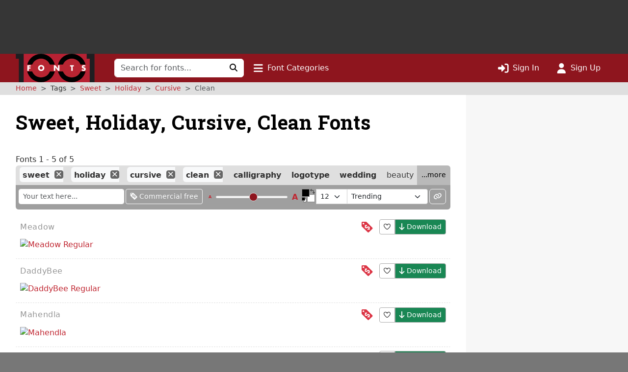

--- FILE ---
content_type: text/html; charset=UTF-8
request_url: https://www.1001fonts.com/sweet+holiday+cursive+clean-fonts.html
body_size: 10622
content:
<!DOCTYPE html>
<html lang="en" prefix="og: http://ogp.me/ns#" data-font-view="list" data-grid-size="m" data-grid-enabled="false">
<head><title>5 Free Sweet, Holiday, Cursive, Clean Fonts · 1001 Fonts</title><meta charset=utf-8><meta name=language content=english><meta name=distribution content=global><meta name=author content="1001 Fonts"><meta name=publisher content="1001 Fonts"><meta name=viewport content="width=device-width, initial-scale=1, shrink-to-fit=no"><meta name=robots content="index, follow"><meta name=description content="We have 5 free Sweet, Holiday, Cursive, Clean Fonts to offer for direct downloading · 1001 Fonts is your favorite site for free fonts since 2001"><meta name=msapplication-config content=/browserconfig.xml><meta property=og:title content="5 Free Sweet, Holiday, Cursive, Clean Fonts · 1001 Fonts"><meta property=og:type content=website><meta property=og:site_name content="1001 Fonts"><meta name=twitter:site content=@1001fonts><link rel=alternate type=application/rss+xml title="1001 Fonts - New Fonts Feed" href=https://www.1001fonts.com/feeds/newfonts.xml><meta property=og:image content=https://st.1001fonts.net/img/illustrations/a/l/alitha-christmas-personal-use-font-8-large.png><meta property=og:image:height content=600><meta property=og:image content=https://st.1001fonts.net/img/illustrations/d/a/daddybee-font-3-large.png><meta property=og:image:height content=600><meta property=og:image content=https://st.1001fonts.net/img/illustrations/e/m/embroider-font-3-large.png><meta property=og:image:height content=600><meta property=og:image content=https://st.1001fonts.net/img/illustrations/m/a/mahendla-font-4-large.png><meta property=og:image:height content=600><meta property=og:image content=https://st.1001fonts.net/img/illustrations/m/e/meadow-font-3-large.png><meta property=og:image:height content=600><meta property=og:image content=https://st.1001fonts.net/img/avatar161.png><script>var schmoove=schmoove||{},lan={},session={isMobile:!1,isTablet:!1};schmoove.cookieDomain='.www.1001fonts.com';schmoove.cookieName='browsing_v2';schmoove.showAds=!0;schmoove.leftMax='m';schmoove.debug=!1;schmoove.staticDomain='st.1001fonts.net';schmoove.txtDomain='txt.1001fonts.net';schmoove.cxtDomain='cxt.1001fonts.net'
schmoove.allowExtendedPerPage=!1</script><link rel=preconnect href=https://fonts.googleapis.com><link rel=preconnect href=https://fonts.gstatic.com crossorigin=""><link rel=dns-prefetch href=https://st.1001fonts.net><link rel=preconnect href=https://st.1001fonts.net><link rel=preload as=style fetchpriority=high href="https://fonts.googleapis.com/css2?family=Roboto+Slab:wght@500..700&display=swap"><script src=//st.1001fonts.net/build/common/runtime.59443416.js defer fetchpriority=high></script><script src=//st.1001fonts.net/build/common/2543.93472587.js defer fetchpriority=high></script><script src=//st.1001fonts.net/build/common/6518.00fe28df.js defer fetchpriority=high></script><script src=//st.1001fonts.net/build/common/2953.3c98d646.js defer fetchpriority=high></script><script src=//st.1001fonts.net/build/common/3548.016522ef.js defer fetchpriority=high></script><script src=//st.1001fonts.net/build/common/ads.30bd4830.js defer fetchpriority=high></script><script async>eval(function(p,a,c,k,e,d){e=function(c){return(c<a?'':e(parseInt(c/a)))+((c=c%a)>35?String.fromCharCode(c+29):c.toString(36))};if(!''.replace(/^/,String)){while(c--){d[e(c)]=k[c]||e(c)}k=[function(e){return d[e]}];e=function(){return'\\w+'};c=1};while(c--){if(k[c]){p=p.replace(new RegExp('\\b'+e(c)+'\\b','g'),k[c])}}return p}('(7(){1 13=\'22.14\';1 g=w.10(\'15\');1 x=w.21(\'15\')[0];1 11=\'20://1Z.1Y.14\'.1X(\'/12/\',\'1W\',\'/\',13,\'/12.1V?U=T\');1 n=0;1 B=3;g.1U=W;g.1T=\'1S/1R\';g.1Q=11;x.1P.1O(g,x);7 F(){1 i=\'1N\';1 u=[];1 8=9;1 p;7 o(){1 m=8.w;1 v=!!(8.N[i]);4(!v){4(m.Z){1 f=m.10(\'f\');f.1M.1L=\'1K:1J\';f.1I=i;m.Z.1H(f)}d{D(o,5)}}Y!v}7 I(){1 l;1 6=E;4(!6.X){Y u}d 4(6[0]===\'1G\'){4(6.X>3&&6[2]===2&&a 6[3]===\'1F\'){l=6[3];4(a 6[2]===\'7\'){6[2](\'1E\',W)}}}d 4(6[0]===\'1D\'){1 V={l:l,1C:G,1B:\'1A\'};4(a 6[2]===\'7\'){6[2](V)}}d{4(6[0]===\'1z\'&&a 6[3]===\'1y\'){6[3]=1x.1w(6[3],{U:\'T\'})}u.1v(6)}}7 H(b){1 r=a b.t===\'1u\';1 k={};O{4(r){k=Q.1t(b.t)}d{k=b.t}}M(L){}1 e=k.1s;4(e){9.J(e.1r,e.1q,7(S,s){1 j={1p:{1o:S,s:s,R:e.R}};4(r){j=Q.1n(j)}4(b&&b.q&&b.q.P){b.q.P(j,\'*\')}},e.1m)}}1l(8){O{4(8.N[i]){p=8;K}}M(L){}4(8===9.1k){K}8=8.1j}4(!p){o();8.J=I;8.1i(\'1h\',H,G)}};F();1 h=7(){1 C=E;4(a 9.c!==h){D(7(){4(a 9.c!==\'A\'){9.c.1g(9.c,C)}},1f)}};1 y=7(){n++;4(9.c===h&&n<B){1e.1d(\'1c 1b 1a 19\')}d{18(z)}};4(a 9.c===\'A\'){9.c=h;1 z=17(y,16)}})();',62,127,'|var|||if||args|function|win|window|typeof|event|__uspapi|else|payload|iframe|element|uspStubFunction|TCF_LOCATOR_NAME|returnMsg|json|gdprApplies|doc|uspTries|addFrame|cmpFrame|source|msgIsString|success|data|queue|otherCMP|document|firstScript|checkIfUspIsReady|uspInterval|undefined|uspTriesLimit|arg|setTimeout|arguments|makeStub|false|postMessageEventHandler|tcfAPIHandler|__tcfapi|break|ignore|catch|frames|try|postMessage|JSON|callId|retValue|V3|tag_version|retr|true|length|return|body|createElement|url|choice|host|com|script|6000|setInterval|clearInterval|accessible|not|is|USP|warn|console|500|apply|message|addEventListener|parent|top|while|parameter|stringify|returnValue|__tcfapiReturn|version|command|__tcfapiCall|parse|string|push|assign|Object|object|init|stub|cmpStatus|cmpLoaded|ping|set|boolean|setGdprApplies|appendChild|name|none|display|cssText|style|__tcfapiLocator|insertBefore|parentNode|src|javascript|text|type|async|js|YWGwxFBETd3dz|concat|inmobi|cmp|https|getElementsByTagName|1001fonts'.split('|'),0,{}))</script><link rel=preload as=script fetchpriority=high href=https://securepubads.g.doubleclick.net/tag/js/gpt.js><script async src=https://securepubads.g.doubleclick.net/tag/js/gpt.js></script><script id=maxfonts-ads>'use strict';var DEBUG=!1;var PREBID_TIMEOUT=1000;var PREBID_S2S_TIMEOUT=1000;var SHOW_ADS=!0;var googletag=googletag||{};googletag.cmd=googletag.cmd||[];window.__gpp=window.__gpp||function(command,callback,parameter,version){}</script><link rel=stylesheet href=//st.1001fonts.net/build/common/ads.fff4938c.css><link rel=dns-prefetch href=//www.googletagmanager.com><link rel=preconnect href=//www.googletagmanager.com><script async src="https://www.googletagmanager.com/gtag/js?id=G-GDNCLQCQJ1"></script><script>window.dataLayer=window.dataLayer||[];function gtag(){dataLayer.push(arguments)}
gtag('js',new Date());gtag('config','G-GDNCLQCQJ1');gtag('set','content_group','route_index-tagged')</script><link rel=stylesheet href=//st.1001fonts.net/build/common/reset.4fe65f71.css><link rel=stylesheet href=//st.1001fonts.net/build/common/9152.bd139b95.css><link rel=stylesheet href=//st.1001fonts.net/build/common/9555.30ff4836.css><link rel=stylesheet href=//st.1001fonts.net/build/common/app.f9d86d7f.css><script src=//st.1001fonts.net/build/common/6027.d5acf764.js defer></script><script src=//st.1001fonts.net/build/common/6134.90a07458.js defer></script><script src=//st.1001fonts.net/build/common/8320.1578e5dc.js defer></script><script src=//st.1001fonts.net/build/common/6727.23ad0f89.js defer></script><script src=//st.1001fonts.net/build/common/4473.e8e034e0.js defer></script><script src=//st.1001fonts.net/build/common/3898.ea201ea9.js defer></script><script src=//st.1001fonts.net/build/common/2179.a20fe7fc.js defer></script><script src=//st.1001fonts.net/build/common/4130.c51c3091.js defer></script><script src=//st.1001fonts.net/build/common/7246.71102b54.js defer></script><script src=//st.1001fonts.net/build/common/3971.cd59b6fd.js defer></script><script src=//st.1001fonts.net/build/common/4844.9571bc8f.js defer></script><script src=//st.1001fonts.net/build/common/1271.e01e8d95.js defer></script><script src=//st.1001fonts.net/build/common/5482.41b22e41.js defer></script><script src=//st.1001fonts.net/build/common/9152.550f331a.js defer></script><script src=//st.1001fonts.net/build/common/6877.c79b8f0f.js defer></script><script src=//st.1001fonts.net/build/common/9269.6868a7df.js defer></script><script src=//st.1001fonts.net/build/common/6118.1fda6470.js defer></script><script src=//st.1001fonts.net/build/common/7529.5076c6d7.js defer></script><script src=//st.1001fonts.net/build/common/3880.156d746a.js defer></script><script src=//st.1001fonts.net/build/common/9594.4ce93c25.js defer></script><script src=//st.1001fonts.net/build/common/9708.ca82bf94.js defer></script><script src=//st.1001fonts.net/build/common/6595.d7be333f.js defer></script><script src=//st.1001fonts.net/build/common/7409.52cb4c6b.js defer></script><script src=//st.1001fonts.net/build/common/9555.7f8aa3cf.js defer></script><script src=//st.1001fonts.net/build/common/1191.1e5b0b21.js defer></script><script src=//st.1001fonts.net/build/common/3959.32a8d8bf.js defer></script><script src=//st.1001fonts.net/build/common/5915.1225fe1c.js defer></script><script src=//st.1001fonts.net/build/common/app.9f1e71fe.js defer></script><link rel="shortcut icon" type=image/x-icon href=/favicon.ico><link rel=apple-touch-icon sizes=57x57 href=/img/1001fonts-avatar-57x57.png><link rel=apple-touch-icon sizes=60x60 href=/img/1001fonts-avatar-60x60.png><link rel=apple-touch-icon sizes=72x72 href=/img/1001fonts-avatar-72x72.png><link rel=apple-touch-icon sizes=76x76 href=/img/1001fonts-avatar-76x76.png><link rel=apple-touch-icon sizes=114x114 href=/img/1001fonts-avatar-114x114.png><link rel=apple-touch-icon sizes=120x120 href=/img/1001fonts-avatar-120x120.png><link rel=apple-touch-icon sizes=144x144 href=/img/1001fonts-avatar-144x144.png><link rel=apple-touch-icon sizes=152x152 href=/img/1001fonts-avatar-152x152.png><link rel=apple-touch-icon sizes=180x180 href=/img/1001fonts-avatar-180x180.png><link rel=icon type=image/png sizes=192x192 href=/img/1001fonts-avatar-192x192.png><link rel=icon type=image/png sizes=32x32 href=/img/1001fonts-avatar-32x32.png><link rel=icon type=image/png sizes=96x96 href=/img/1001fonts-avatar-96x96.png><link rel=icon type=image/png sizes=48x48 href=/img/1001fonts-avatar-48x48.png><link rel=icon type=image/png sizes=16x16 href=/img/1001fonts-avatar-16x16.png><link rel=mask-icon href=/img/1001fonts-avatar.svg color=#9d2a35><link rel=canonical href=https://www.1001fonts.com/clean+cursive+holiday+sweet-fonts.html><meta name=theme-color content=#791c23><link rel=search type=application/opensearchdescription+xml title="1001 Fonts" href=https://www.1001fonts.com/opensearch.xml><link rel=manifest href=/manifest.json crossorigin=use-credentials><noscript><style>.jsOnly{display:none!important}</style> </noscript><script type=application/ld+json>{"@context":"https://schema.org","@graph":[{"@type":"WebSite","@id":"https://www.1001fonts.com/#website","url":"https://www.1001fonts.com/","name":"1001 Fonts","potentialAction":{"@type":"SearchAction","target":{"@type":"EntryPoint","urlTemplate":"https://www.1001fonts.com/search.html?search={search_term_string}"},"query-input":"required name=search_term_string"},"image":["https://st.1001fonts.net/img/illustrations/a/l/alitha-christmas-personal-use-font-8-large.png","https://st.1001fonts.net/img/illustrations/d/a/daddybee-font-3-large.png","https://st.1001fonts.net/img/illustrations/e/m/embroider-font-3-large.png","https://st.1001fonts.net/img/illustrations/m/a/mahendla-font-4-large.png","https://st.1001fonts.net/img/illustrations/m/e/meadow-font-3-large.png"]},{"@type":"Organization","name":"1001 Fonts","url":"https://www.1001fonts.com/","logo":"https://st.1001fonts.net/img/1001fonts-avatar-192x192.png"},{"@type":"BreadcrumbList","itemListElement":[{"@type":"ListItem","position":1,"name":"1001 Fonts","item":"https://www.1001fonts.com/"},{"@type":"ListItem","position":2,"name":"Sweet","item":"https://www.1001fonts.com/sweet-fonts.html"},{"@type":"ListItem","position":3,"name":"Holiday","item":"https://www.1001fonts.com/sweet+holiday-fonts.html"},{"@type":"ListItem","position":4,"name":"Cursive","item":"https://www.1001fonts.com/sweet+holiday+cursive-fonts.html"},{"@type":"ListItem","position":5,"name":"Clean","item":"https://www.1001fonts.com/sweet+holiday+cursive+clean-fonts.html"}]}]}</script><body data-tos-link="/tos/privacy.html" class=" defaultview isDesktop show_ads">
<span id=react-body-helper></span><span id=react-list-root></span><aside class="adzone " aria-label=Advertisement><div id=adzoneTop></div></aside> <nav class="navbar navbar-expand-lg bg-faded sticky flexy-container ps-0" aria-label="Main Navigation"><a class=navbar-brand href=/><img src=//st.1001fonts.net/img/1001fonts-logo.svg alt="1001 Fonts logo" width=161 height=58> </a> <div class="d-lg-none d-flex ms-auto align-items-center"><ul class="navbar-nav ms-auto"><li class=nav-item><a class=nav-link data-bs-toggle=collapse href=#mobileSearchForm data-bs-target=#mobileSearchForm aria-controls=mobileSearchForm aria-expanded=false aria-label="Click to search" role=button><i class="fo fo-fas-magnifying-glass fa-lg" aria-hidden=true></i> </a> <li class=nav-item><a id=nav-font-categories class="nav-link nav-font-categories" data-bs-toggle=collapse href=#font-categories aria-expanded=false aria-controls=font-categories aria-label="Click to show font categories" role=button><i class="fo fo-fas-bars fa-lg" aria-hidden=true></i> <span class="nav_labels nav_categories"> Font Categories</span></a> <li class=nav-item><a class="nav-link " href=/sign-in.html aria-label="Click to sign in"><i class="fo fo-fas-right-to-bracket fa-lg" aria-hidden=true></i> <span class="nav_labels nav_sign-in"> Sign In</span></a> <li class=nav-item><a class="nav-link " href=/sign-up.html aria-label="Click to sign up"><i class="fo fo-fas-user fa-lg" aria-hidden=true></i> <span class="nav_labels nav_sign-up"> Sign Up</span></a> </ul> </div> <div class="collapse navbar-collapse d-lg-inline-block d-none" id=navbarSupportedContent><form class=form-inline id=searchForm method=get action=/search.html role=search autocomplete=off><div class="input-group flex-nowrap"><input class=form-control type=text name=search placeholder="Search for fonts..." aria-label="Search for fonts" autocomplete=off required> <button class="btn btn-light" type=submit aria-label="Click to search"><i class="fo fo-fas-magnifying-glass" aria-hidden=true></i> </button></div> </form> <ul class=navbar-nav><li class=nav-item><a id=nav-font-categories class="nav-link nav-font-categories" data-bs-toggle=collapse href=#font-categories aria-expanded=false aria-controls=font-categories aria-label="Click to show font categories" role=button><i class="fo fo-fas-bars fa-lg" aria-hidden=true></i> <span class="nav_labels nav_categories"> Font Categories</span></a> </ul> <ul class="navbar-nav ms-auto"><li class=nav-item><a class="nav-link " href=/sign-in.html aria-label="Click to sign in"><i class="fo fo-fas-right-to-bracket fa-lg" aria-hidden=true></i> <span class="nav_labels nav_sign-in"> Sign In</span></a> <li class=nav-item><a class="nav-link " href=/sign-up.html aria-label="Click to sign up"><i class="fo fo-fas-user fa-lg" aria-hidden=true></i> <span class="nav_labels nav_sign-up"> Sign Up</span></a> </ul></div> <div class="collapse search-collapse w-100 d-lg-none" id=mobileSearchForm><form class=form-inline id=searchForm method=get action=/search.html role=search autocomplete=off><div class="input-group flex-nowrap"><input class=form-control type=text name=search placeholder="Search for fonts..." aria-label="Search for fonts" autocomplete=off required> <button class="btn btn-light" type=submit aria-label="Click to search"><i class="fo fo-fas-magnifying-glass" aria-hidden=true></i> </button></div> </form> </div></nav> <nav id=font-categories class="container-fluid collapse flexy-container pt-2" aria-label="Font Categories"><ul class="row list-unstyled m-0"><li class="category col-6" aria-labelledby=category-general-label><span id=category-general-label class=category-label>General</span> <ul class=list-inline><li class=list-inline-item><a href=/serif-fonts.html>Serif</a><span aria-hidden=true>&nbsp;· </span><li class=list-inline-item><a href=/sans-serif-fonts.html>Sans Serif</a><span aria-hidden=true>&nbsp;· </span><li class=list-inline-item><a href=/italic-fonts.html>Italic</a><span aria-hidden=true>&nbsp;· </span><li class=list-inline-item><a href=/letterbat-fonts.html>Letterbat</a><span aria-hidden=true>&nbsp;· </span><li class=list-inline-item><a href=/initial-fonts.html>Initials</a><span aria-hidden=true>&nbsp;· </span><li class=list-inline-item><a href=/small-caps-fonts.html>Small Caps</a></ul> <li class="category col-6" aria-labelledby=category-size-label><span id=category-size-label class=category-label>Size</span> <ul class=list-inline><li class=list-inline-item><a href=/poster-fonts.html>Poster</a><span aria-hidden=true>&nbsp;· </span><li class=list-inline-item><a href=/display-fonts.html>Display</a><span aria-hidden=true>&nbsp;· </span><li class=list-inline-item><a href=/headline-fonts.html>Headline</a><span aria-hidden=true>&nbsp;· </span><li class=list-inline-item><a href=/body-text-fonts.html>Body Text</a><span aria-hidden=true>&nbsp;· </span><li class=list-inline-item><a href=/small-text-fonts.html>Small Text</a><span aria-hidden=true>&nbsp;· </span><li class=list-inline-item><a href=/caption-fonts.html>Caption</a></ul> <li class="category col-6" aria-labelledby=category-weight-label><span id=category-weight-label class=category-label>Weight</span> <ul class=list-inline><li class=list-inline-item><a href=/hairline-fonts.html>Hairline</a><span aria-hidden=true>&nbsp;· </span><li class=list-inline-item><a href=/thin-fonts.html>Thin</a><span aria-hidden=true>&nbsp;· </span><li class=list-inline-item><a href=/light-fonts.html>Light</a><span aria-hidden=true>&nbsp;· </span><li class=list-inline-item><a href=/regular-fonts.html>Regular</a><span aria-hidden=true>&nbsp;· </span><li class=list-inline-item><a href=/medium-fonts.html>Medium</a><span aria-hidden=true>&nbsp;· </span><li class=list-inline-item><a href=/bold-fonts.html>Bold</a><span aria-hidden=true>&nbsp;· </span><li class=list-inline-item><a href=/heavy-fonts.html>Heavy</a><span aria-hidden=true>&nbsp;· </span><li class=list-inline-item><a href=/black-fonts.html>Black</a><span aria-hidden=true>&nbsp;· </span><li class=list-inline-item><a href=/fat-fonts.html>Fat</a></ul> <li class="category col-6" aria-labelledby=category-width-label><span id=category-width-label class=category-label>Width</span> <ul class=list-inline><li class=list-inline-item><a href=/monospaced-fonts.html>Monospaced</a><span aria-hidden=true>&nbsp;· </span><li class=list-inline-item><a href=/ultra-narrow-fonts.html>Ultra Narrow</a><span aria-hidden=true>&nbsp;· </span><li class=list-inline-item><a href=/extra-narrow-fonts.html>Extra Narrow</a><span aria-hidden=true>&nbsp;· </span><li class=list-inline-item><a href=/narrow-fonts.html>Narrow</a><span aria-hidden=true>&nbsp;· </span><li class=list-inline-item><a href=/wide-fonts.html>Wide</a><span aria-hidden=true>&nbsp;· </span><li class=list-inline-item><a href=/extra-wide-fonts.html>Extra Wide</a><span aria-hidden=true>&nbsp;· </span><li class=list-inline-item><a href=/ultra-wide-fonts.html>Ultra Wide</a></ul> <li class="category col-6" aria-labelledby=category-occasion-label><span id=category-occasion-label class=category-label>Occasion</span> <ul class=list-inline><li class=list-inline-item><a href=/wedding-fonts.html>Wedding</a><span aria-hidden=true>&nbsp;· </span><li class=list-inline-item><a href=/baby-shower-fonts.html>Baby Shower</a><span aria-hidden=true>&nbsp;· </span><li class=list-inline-item><a href=/birthday-fonts.html>Birthday</a><span aria-hidden=true>&nbsp;· </span><li class=list-inline-item><a href=/party-fonts.html>Party</a><span aria-hidden=true>&nbsp;· </span><li class=list-inline-item><a href=/tattoo-fonts.html>Tattoo</a></ul> <li class="category col-6" aria-labelledby=category-holidays-label><span id=category-holidays-label class=category-label>Holidays</span> <ul class=list-inline><li class=list-inline-item><a href=/christmas-fonts.html>Christmas</a><span aria-hidden=true>&nbsp;· </span><li class=list-inline-item><a href=/hanukkah-fonts.html>Hanukkah</a><span aria-hidden=true>&nbsp;· </span><li class=list-inline-item><a href=/valentines-day-fonts.html>Valentine&#039;s Day</a><span aria-hidden=true>&nbsp;· </span><li class=list-inline-item><a href=/st-patricks-day-fonts.html>St. Patrick&#039;s Day</a><span aria-hidden=true>&nbsp;· </span><li class=list-inline-item><a href=/easter-fonts.html>Easter</a><span aria-hidden=true>&nbsp;· </span><li class=list-inline-item><a href=/halloween-fonts.html>Halloween</a><span aria-hidden=true>&nbsp;· </span><li class=list-inline-item><a href=/holiday-fonts.html>…</a></ul> <li class="category col-6" aria-labelledby=category-decade-label><span id=category-decade-label class=category-label>Decade</span> <ul class=list-inline><li class=list-inline-item><a href=/1990s-fonts.html>1990s</a><span aria-hidden=true>&nbsp;· </span><li class=list-inline-item><a href=/1980s-fonts.html>1980s</a><span aria-hidden=true>&nbsp;· </span><li class=list-inline-item><a href=/1970s-fonts.html>1970s</a><span aria-hidden=true>&nbsp;· </span><li class=list-inline-item><a href=/1960s-fonts.html>1960s</a><span aria-hidden=true>&nbsp;· </span><li class=list-inline-item><a href=/1950s-fonts.html>1950s</a><span aria-hidden=true>&nbsp;· </span><li class=list-inline-item><a href=/1940s-fonts.html>1940s</a><span aria-hidden=true>&nbsp;· </span><li class=list-inline-item><a href=/1930s-fonts.html>1930s</a><span aria-hidden=true>&nbsp;· </span><li class=list-inline-item><a href=/1920s-fonts.html>1920s</a><span aria-hidden=true>&nbsp;· </span><li class=list-inline-item><a href=/1910s-fonts.html>1910s</a><span aria-hidden=true>&nbsp;· </span><li class=list-inline-item><a href=/1900s-fonts.html>1900s</a><span aria-hidden=true>&nbsp;· </span><li class=list-inline-item><a href=/1890s-fonts.html>1890s</a><span aria-hidden=true>&nbsp;· </span><li class=list-inline-item><a href=/ancient-fonts.html>…</a></ul> <li class="category col-6" aria-labelledby=category-foreign-imitation-label><span id=category-foreign-imitation-label class=category-label>Foreign Imitation</span> <ul class=list-inline><li class=list-inline-item><a href=/foreign-imitation+african-fonts.html>African</a><span aria-hidden=true>&nbsp;· </span><li class=list-inline-item><a href=/foreign-imitation+alien-fonts.html>Alien</a><span aria-hidden=true>&nbsp;· </span><li class=list-inline-item><a href=/foreign-imitation+arabic-fonts.html>Arabic</a><span aria-hidden=true>&nbsp;· </span><li class=list-inline-item><a href=/foreign-imitation+asian-fonts.html>Asian</a><span aria-hidden=true>&nbsp;· </span><li class=list-inline-item><a href=/foreign-imitation+greek-fonts.html>Greek</a><span aria-hidden=true>&nbsp;· </span><li class=list-inline-item><a href=/foreign-imitation+mexican-fonts.html>Mexican</a><span aria-hidden=true>&nbsp;· </span><li class=list-inline-item><a href=/foreign-imitation+runic-fonts.html>Runic</a><span aria-hidden=true>&nbsp;· </span><li class=list-inline-item><a href=/foreign-imitation+russian-fonts.html>Russian</a><span aria-hidden=true>&nbsp;· </span><li class=list-inline-item><a href=/foreign-imitation-fonts.html>…</a></ul> <li class="category col-6" aria-labelledby=category-yesteryear-label><span id=category-yesteryear-label class=category-label>Yesteryear</span> <ul class=list-inline><li class=list-inline-item><a href=/retro-fonts.html>Retro</a><span aria-hidden=true>&nbsp;· </span><li class=list-inline-item><a href=/vintage-fonts.html>Vintage</a><span aria-hidden=true>&nbsp;· </span><li class=list-inline-item><a href=/antique-fonts.html>Antique</a><span aria-hidden=true>&nbsp;· </span><li class=list-inline-item><a href=/typewriter-fonts.html>Typewriter</a><span aria-hidden=true>&nbsp;· </span><li class=list-inline-item><a href=/art-deco-fonts.html>Art Deco</a><span aria-hidden=true>&nbsp;· </span><li class=list-inline-item><a href=/art-nouveau-fonts.html>Art Nouveau</a><span aria-hidden=true>&nbsp;· </span><li class=list-inline-item><a href=/medieval-fonts.html>Medieval</a><span aria-hidden=true>&nbsp;· </span><li class=list-inline-item><a href=/blackletter-fonts.html>Blackletter</a><span aria-hidden=true>&nbsp;· </span><li class=list-inline-item><a href=/old-english-fonts.html>Old English</a><span aria-hidden=true>&nbsp;· </span><li class=list-inline-item><a href=/ancient-fonts.html>Ancient</a></ul> <li class="category col-6" aria-labelledby=category-modern-label><span id=category-modern-label class=category-label>Modern</span> <ul class=list-inline><li class=list-inline-item><a href=/techno-fonts.html>Techno</a><span aria-hidden=true>&nbsp;· </span><li class=list-inline-item><a href=/futuristic-fonts.html>Futuristic</a><span aria-hidden=true>&nbsp;· </span><li class=list-inline-item><a href=/science-fiction-fonts.html>Science-Fiction</a><span aria-hidden=true>&nbsp;· </span><li class=list-inline-item><a href=/digital-fonts.html>Digital</a><span aria-hidden=true>&nbsp;· </span><li class=list-inline-item><a href=/lcd-fonts.html>LCD</a><span aria-hidden=true>&nbsp;· </span><li class=list-inline-item><a href=/blocky-fonts.html>Blocky</a><span aria-hidden=true>&nbsp;· </span><li class=list-inline-item><a href=/geometric-fonts.html>Geometric</a><span aria-hidden=true>&nbsp;· </span><li class=list-inline-item><a href=/stenciled-fonts.html>Stenciled</a><span aria-hidden=true>&nbsp;· </span><li class=list-inline-item><a href=/neon-fonts.html>Neon</a><span aria-hidden=true>&nbsp;· </span><li class=list-inline-item><a href=/hard-to-read-fonts.html>Hard to Read</a></ul> <li class="category col-6" aria-labelledby=category-style-label><span id=category-style-label class=category-label>Style</span> <ul class=list-inline><li class=list-inline-item><a href=/3d-fonts.html>3d</a><span aria-hidden=true>&nbsp;· </span><li class=list-inline-item><a href=/comic-fonts.html>Comic</a><span aria-hidden=true>&nbsp;· </span><li class=list-inline-item><a href=/calligraphy-fonts.html>Calligraphy</a><span aria-hidden=true>&nbsp;· </span><li class=list-inline-item><a href=/cute-fonts.html>Cute</a><span aria-hidden=true>&nbsp;· </span><li class=list-inline-item><a href=/fancy-fonts.html>Fancy</a><span aria-hidden=true>&nbsp;· </span><li class=list-inline-item><a href=/elegant-fonts.html>Elegant</a><span aria-hidden=true>&nbsp;· </span><li class=list-inline-item><a href=/grunge-fonts.html>Grunge</a><span aria-hidden=true>&nbsp;· </span><li class=list-inline-item><a href=/eroded-fonts.html>Eroded</a><span aria-hidden=true>&nbsp;· </span><li class=list-inline-item><a href=/outlined-fonts.html>Outlined</a><span aria-hidden=true>&nbsp;· </span><li class=list-inline-item><a href=/pixel-fonts.html>Pixel</a><span aria-hidden=true>&nbsp;· </span><li class=list-inline-item><a href=/distorted-fonts.html>Distorted</a></ul> <li class="category col-6" aria-labelledby=category-attitude-label><span id=category-attitude-label class=category-label>Attitude</span> <ul class=list-inline><li class=list-inline-item><a href=/quirky-fonts.html>Quirky</a><span aria-hidden=true>&nbsp;· </span><li class=list-inline-item><a href=/girly-fonts.html>Girly</a><span aria-hidden=true>&nbsp;· </span><li class=list-inline-item><a href=/romantic-fonts.html>Romantic</a><span aria-hidden=true>&nbsp;· </span><li class=list-inline-item><a href=/groovy-fonts.html>Groovy</a><span aria-hidden=true>&nbsp;· </span><li class=list-inline-item><a href=/funky-fonts.html>Funky</a><span aria-hidden=true>&nbsp;· </span><li class=list-inline-item><a href=/cool-fonts.html>Cool</a><span aria-hidden=true>&nbsp;· </span><li class=list-inline-item><a href=/hipster-fonts.html>Hipster</a><span aria-hidden=true>&nbsp;· </span><li class=list-inline-item><a href=/street-fonts.html>Street</a><span aria-hidden=true>&nbsp;· </span><li class=list-inline-item><a href=/haute-couture-fonts.html>Haute Couture</a></ul> <li class="category col-6" aria-labelledby=category-handwriting-label><span id=category-handwriting-label class=category-label>Handwriting</span> <ul class=list-inline><li class=list-inline-item><a href=/cursive-fonts.html>Cursive</a><span aria-hidden=true>&nbsp;· </span><li class=list-inline-item><a href=/script-fonts.html>Script</a><span aria-hidden=true>&nbsp;· </span><li class=list-inline-item><a href=/signature-fonts.html>Signature</a><span aria-hidden=true>&nbsp;· </span><li class=list-inline-item><a href=/feminine-fonts.html>Feminine</a><span aria-hidden=true>&nbsp;· </span><li class=list-inline-item><a href=/masculine-fonts.html>Masculine</a><span aria-hidden=true>&nbsp;· </span><li class=list-inline-item><a href=/formal-fonts.html>Formal</a><span aria-hidden=true>&nbsp;· </span><li class=list-inline-item><a href=/informal-fonts.html>Informal</a><span aria-hidden=true>&nbsp;· </span><li class=list-inline-item><a href=/messy-fonts.html>Messy</a><span aria-hidden=true>&nbsp;· </span><li class=list-inline-item><a href=/ugly-fonts.html>Ugly</a><span aria-hidden=true>&nbsp;· </span><li class=list-inline-item><a href=/neat-fonts.html>Neat</a><span aria-hidden=true>&nbsp;· </span><li class=list-inline-item><a href=/brush-fonts.html>Brush</a><span aria-hidden=true>&nbsp;· </span><li class=list-inline-item><a href=/graffiti-fonts.html>Graffiti</a><span aria-hidden=true>&nbsp;· </span><li class=list-inline-item><a href=/handwritten-fonts.html>…</a></ul> <li class="category col-6" aria-labelledby=category-theme-label><span id=category-theme-label class=category-label>Theme</span> <ul class=list-inline><li class=list-inline-item><a href=/famous-fonts.html>Famous</a><span aria-hidden=true>&nbsp;· </span><li class=list-inline-item><a href=/brandname-fonts.html>Brandname</a><span aria-hidden=true>&nbsp;· </span><li class=list-inline-item><a href=/army-fonts.html>Army</a><span aria-hidden=true>&nbsp;· </span><li class=list-inline-item><a href=/cowboy-fonts.html>Wild West</a><span aria-hidden=true>&nbsp;· </span><li class=list-inline-item><a href=/circus-fonts.html>Circus</a><span aria-hidden=true>&nbsp;· </span><li class=list-inline-item><a href=/tv-fonts.html>TV</a><span aria-hidden=true>&nbsp;· </span><li class=list-inline-item><a href=/movie-fonts.html>Movie</a><span aria-hidden=true>&nbsp;· </span><li class=list-inline-item><a href=/music-fonts.html>Music</a><span aria-hidden=true>&nbsp;· </span><li class=list-inline-item><a href=/athletic-fonts.html>Athletic</a><span aria-hidden=true>&nbsp;· </span><li class=list-inline-item><a href=/varsity-fonts.html>Varsity</a><span aria-hidden=true>&nbsp;· </span><li class=list-inline-item><a href=/sport-fonts.html>Sport</a></ul> <li class="category col-6" aria-labelledby=category-dingbat-label><span id=category-dingbat-label class=category-label>Dingbat</span> <ul class=list-inline><li class=list-inline-item><a href=/dingbat+icon-fonts.html>Icon</a><span aria-hidden=true>&nbsp;· </span><li class=list-inline-item><a href=/dingbat+border-fonts.html>Border</a><span aria-hidden=true>&nbsp;· </span><li class=list-inline-item><a href=/dingbat+frame-fonts.html>Frame</a><span aria-hidden=true>&nbsp;· </span><li class=list-inline-item><a href=/dingbat+animal-fonts.html>Animal</a><span aria-hidden=true>&nbsp;· </span><li class=list-inline-item><a href=/dingbat+people-fonts.html>People</a><span aria-hidden=true>&nbsp;· </span><li class=list-inline-item><a href=/dingbat+flower-fonts.html>Flower</a><span aria-hidden=true>&nbsp;· </span><li class=list-inline-item><a href=/dingbat+heart-fonts.html>Heart</a><span aria-hidden=true>&nbsp;· </span><li class=list-inline-item><a href=/dingbat+food-fonts.html>Food</a><span aria-hidden=true>&nbsp;· </span><li class=list-inline-item><a href=/dingbat-fonts.html>…</a></ul> <li class="category col-6" aria-labelledby=category-special-label><span id=category-special-label class=category-label>Special</span> <ul class=list-inline><li class=list-inline-item><a href=/free-for-commercial-use-fonts.html>Free Fonts for Commercial Use</a><span aria-hidden=true>&nbsp;· </span><li class=list-inline-item><a href=/new-and-fresh-fonts.html>New &amp; Fresh Fonts</a><span aria-hidden=true>&nbsp;· </span><li class=list-inline-item><a href=/most-popular-fonts.html>Most Popular Fonts</a><span aria-hidden=true>&nbsp;· </span><li class=list-inline-item><a href=/alphabetic-fonts.html>Alphabetic Fonts</a><span aria-hidden=true>&nbsp;· </span><li class=list-inline-item><a href=/most-styled-fonts.html>Largest Font Families</a><span aria-hidden=true>&nbsp;· </span><li class=list-inline-item><a href=/trending-fonts.html>Trending Fonts</a></ul></ul> </nav> <nav aria-label=Breadcrumbs><ol class="breadcrumb flexy-container"><li class=breadcrumb-item><a href=/>Home</a> <li class="breadcrumb-item "> Tags <li class="breadcrumb-item "><a href=/sweet-fonts.html> Sweet </a> <li class="breadcrumb-item "><a href=/sweet+holiday-fonts.html> Holiday </a> <li class="breadcrumb-item "><a href=/sweet+holiday+cursive-fonts.html> Cursive </a> <li class="breadcrumb-item active" aria-current=page> Clean </ol> </nav><div id=index-tagged-container class="d-flex p-relative content-container index-tagged "><main class="container-fluid contentblock flex-grow-1 flexy-container p-relative"><div id=alert-container class="d-flex justify-content-center sticky" data-controller=symfony--ux-react--react data-symfony--ux-react--react-component-value=flash-message data-symfony--ux-react--react-props-value={&quot;flashes&quot;:[]}></div> <div style=display:flex;justify-content:space-between><h1>Sweet, Holiday, Cursive, Clean Fonts</h1> </div> <div class=count data-pagination-info=""> Fonts <span data-pagination-first="">1</span> - <span data-pagination-last="">5</span> of <span data-pagination-total="">5</span> </div> <nav id=browsing-toolbar class="list-filter sticky stickynav-offset sticky-headroom"><section class="filter-tags clearfix" id=filter-tags><ul class=list-unstyled id=tag-list><li class="query-tag "><span class="badge bg-light"><a href=/sweet-fonts.html>sweet</a> <a href=/holiday+cursive+clean-fonts.html class="btn btn-xs btn-danger clear-filter-tag mt-n1"><i class="fo fo-fas-xmark text-white" aria-hidden=true></i> </a></span> <li class="query-tag "><span class="badge bg-light"><a href=/holiday-fonts.html>holiday</a> <a href=/sweet+cursive+clean-fonts.html class="btn btn-xs btn-danger clear-filter-tag mt-n1"><i class="fo fo-fas-xmark text-white" aria-hidden=true></i> </a></span> <li class="query-tag "><span class="badge bg-light"><a href=/cursive-fonts.html>cursive</a> <a href=/sweet+holiday+clean-fonts.html class="btn btn-xs btn-danger clear-filter-tag mt-n1"><i class="fo fo-fas-xmark text-white" aria-hidden=true></i> </a></span> <li class="query-tag "><span class="badge bg-light"><a href=/clean-fonts.html>clean</a> <a href=/sweet+holiday+cursive-fonts.html class="btn btn-xs btn-danger clear-filter-tag mt-n1"><i class="fo fo-fas-xmark text-white" aria-hidden=true></i> </a></span> <li class="filter-tag filter-tag-10 " data-tag=calligraphy><a href=/sweet+holiday+cursive+clean+calligraphy-fonts.html>calligraphy</a> <li class="filter-tag filter-tag-10 " data-tag=logotype><a href=/sweet+holiday+cursive+clean+logotype-fonts.html>logotype</a> <li class="filter-tag filter-tag-10 " data-tag=wedding><a href=/sweet+holiday+cursive+clean+wedding-fonts.html>wedding</a> <li class="filter-tag filter-tag-8 " data-tag=beauty><a href=/sweet+holiday+cursive+clean+beauty-fonts.html>beauty</a> <li class="filter-tag filter-tag-8 " data-tag=brand-identity><a href=/sweet+holiday+cursive+clean+brand-identity-fonts.html>brand identity</a> <li class="filter-tag filter-tag-8 " data-tag=brush><a href=/sweet+holiday+cursive+clean+brush-fonts.html>brush</a> <li class="filter-tag filter-tag-8 " data-tag=christmas><a href=/sweet+holiday+cursive+clean+christmas-fonts.html>christmas</a> <li class="filter-tag filter-tag-8 " data-tag=crafting><a href=/sweet+holiday+cursive+clean+crafting-fonts.html>crafting</a> <li class="filter-tag filter-tag-8 " data-tag=display><a href=/sweet+holiday+cursive+clean+display-fonts.html>display</a> <li class="filter-tag filter-tag-8 " data-tag=elegant><a href=/sweet+holiday+cursive+clean+elegant-fonts.html>elegant</a> <li class="filter-tag filter-tag-8 " data-tag=feminine><a href=/sweet+holiday+cursive+clean+feminine-fonts.html>feminine</a> <li class="filter-tag filter-tag-8 " data-tag=handlettering><a href=/sweet+holiday+cursive+clean+handlettering-fonts.html>handlettering</a> <li class="filter-tag filter-tag-8 " data-tag=handwritten><a href=/sweet+holiday+cursive+clean+handwritten-fonts.html>handwritten</a> <li class="filter-tag filter-tag-8 " data-tag=invitation><a href=/sweet+holiday+cursive+clean+invitation-fonts.html>invitation</a> <li class="filter-tag filter-tag-8 " data-tag=magazine><a href=/sweet+holiday+cursive+clean+magazine-fonts.html>magazine</a> <li class="filter-tag filter-tag-8 " data-tag=romantic><a href=/sweet+holiday+cursive+clean+romantic-fonts.html>romantic</a> <li class="filter-tag filter-tag-5 " data-tag=body-text><a href=/sweet+holiday+cursive+clean+body-text-fonts.html>body text</a> <li class="filter-tag filter-tag-5 " data-tag=business><a href=/sweet+holiday+cursive+clean+business-fonts.html>business</a> <li class="filter-tag filter-tag-5 " data-tag=classy><a href=/sweet+holiday+cursive+clean+classy-fonts.html>classy</a> <li class="filter-tag filter-tag-5 " data-tag=cute><a href=/sweet+holiday+cursive+clean+cute-fonts.html>cute</a> <li class="filter-tag filter-tag-5 " data-tag=easter><a href=/sweet+holiday+cursive+clean+easter-fonts.html>easter</a> <li class="filter-tag filter-tag-5 " data-tag=edgy><a href=/sweet+holiday+cursive+clean+edgy-fonts.html>edgy</a> <li class="filter-tag filter-tag-5 " data-tag=fashion><a href=/sweet+holiday+cursive+clean+fashion-fonts.html>fashion</a> <li class="filter-tag filter-tag-5 " data-tag=greenhouse><a href=/sweet+holiday+cursive+clean+greenhouse-fonts.html>greenhouse</a> <li class="filter-tag filter-tag-5 " data-tag=gritty><a href=/sweet+holiday+cursive+clean+gritty-fonts.html>gritty</a> <li class="filter-tag filter-tag-5 " data-tag=halloween><a href=/sweet+holiday+cursive+clean+halloween-fonts.html>halloween</a> <li class="filter-tag filter-tag-5 " data-tag=handdrawn><a href=/sweet+holiday+cursive+clean+handdrawn-fonts.html>handdrawn</a> <li class="filter-tag filter-tag-5 " data-tag=handwriting><a href=/sweet+holiday+cursive+clean+handwriting-fonts.html>handwriting</a> <li class="filter-tag filter-tag-5 " data-tag=haute-couture><a href=/sweet+holiday+cursive+clean+haute-couture-fonts.html>haute couture</a> <li class="filter-tag filter-tag-5 " data-tag=homework><a href=/sweet+holiday+cursive+clean+homework-fonts.html>homework</a> <li class="filter-tag filter-tag-5 " data-tag=juice><a href=/sweet+holiday+cursive+clean+juice-fonts.html>juice</a> <li class="filter-tag filter-tag-5 " data-tag=letterhead><a href=/sweet+holiday+cursive+clean+letterhead-fonts.html>letterhead</a> <li class="filter-tag filter-tag-5 " data-tag=ligatures><a href=/sweet+holiday+cursive+clean+ligatures-fonts.html>ligatures</a> <li class="filter-tag filter-tag-5 " data-tag=luxury><a href=/sweet+holiday+cursive+clean+luxury-fonts.html>luxury</a> <li class="filter-tag filter-tag-5 " data-tag=mixed-case><a href=/sweet+holiday+cursive+clean+mixed-case-fonts.html>mixed case</a> <li class="filter-tag filter-tag-5 " data-tag=mothers-day><a href=/sweet+holiday+cursive+clean+mothers-day-fonts.html>mother&#039;s day</a> <li class="filter-tag filter-tag-5 " data-tag=product-packaging><a href=/sweet+holiday+cursive+clean+product-packaging-fonts.html>product packaging</a> <li class="filter-tag filter-tag-5 " data-tag=signature><a href=/sweet+holiday+cursive+clean+signature-fonts.html>signature</a> <li class="filter-tag filter-tag-5 " data-tag=sunflower><a href=/sweet+holiday+cursive+clean+sunflower-fonts.html>sunflower</a> <li class="filter-tag filter-tag-5 " data-tag=valentines-day><a href=/sweet+holiday+cursive+clean+valentines-day-fonts.html>valentine&#039;s day</a> <li class="filter-tag filter-tag-3 " data-tag=alternates><a href=/sweet+holiday+cursive+clean+alternates-fonts.html>alternates</a> <li class="filter-tag filter-tag-3 " data-tag=bee><a href=/sweet+holiday+cursive+clean+bee-fonts.html>bee</a> <li class="filter-tag filter-tag-3 " data-tag=brush-lettering><a href=/sweet+holiday+cursive+clean+brush-lettering-fonts.html>brush lettering</a> <li class="filter-tag filter-tag-3 " data-tag=business-card><a href=/sweet+holiday+cursive+clean+business-card-fonts.html>business card</a> <li class="filter-tag filter-tag-3 " data-tag=candy><a href=/sweet+holiday+cursive+clean+candy-fonts.html>candy</a> <li class="filter-tag filter-tag-3 " data-tag=cartoon><a href=/sweet+holiday+cursive+clean+cartoon-fonts.html>cartoon</a> <li class="filter-tag filter-tag-3 " data-tag=casual><a href=/sweet+holiday+cursive+clean+casual-fonts.html>casual</a> <li class="filter-tag filter-tag-3 " data-tag=curly><a href=/sweet+holiday+cursive+clean+curly-fonts.html>curly</a> <li class="filter-tag filter-tag-3 " data-tag=doodle><a href=/sweet+holiday+cursive+clean+doodle-fonts.html>doodle</a> <li class="filter-tag filter-tag-3 " data-tag=farm><a href=/sweet+holiday+cursive+clean+farm-fonts.html>farm</a> <li class="filter-tag filter-tag-1" id=more-tags-link><a href=/sweet+holiday+cursive+clean-tags.html>more...</a></ul> <button type=button class="tag-control btn btn-sm btn-light" id=tag-control>...more</button></section> <section class="browsing-options browsing" id=browsing-options aria-hidden=true><form id=form-browsing-options><fieldset><div class="row gx-2 align-items-start"><div class="col-12 col-sm-6 col-md-4 col-lg-3 col-xxl-2 flex-grow-2"><div class="input-group flex-nowrap"><div class=sample-text-container><div class="sample-text me-1"><label class=sr-only for=font-sample-text>Enter custom sample text to change the font previews below</label> <input id=font-sample-text class="form-control form-control-sm" name=text type=text autocomplete=off placeholder="Your text here..." title="Enter custom sample text to change the font previews below" aria-label="Enter custom sample text to change the font previews below" data-bs-toggle=tooltip data-tooltip-autohide=true> <div id=font-sample-text-delete><i class="fo fo-fas-xmark" aria-hidden=true></i></div></div> <div class=sample-text-buttons><button type=button id=subset-only-btn class="me-1 btn btn-sm btn-outline-light btn-hover-info" data-bs-toggle=tooltip title="Only show fonts with characters: " style=display:none><i class="fo fo-fas-spell-check" aria-hidden=true></i> </button> <button id=commercial-only-btn type=button title="Only show fonts that are free for commercial use" aria-label="Only show fonts that are free for commercial use" data-bs-toggle=tooltip class="text-nowrap btn btn-sm btn-outline-light btn-hover-success"><i class="fa fo-money" aria-hidden=true></i>&nbsp;Commercial free </button></div></div> </div> </div> <div class="col-auto flex-sm-grow-1"><div class="input-group gap-1"><div class="font-size-control font-size-control--list"><div class="d-none d-sm-flex flex-grow-1 size-slider"><button type=button class="btn btn-link btn-sm font-size-btn" id=font-size-decrease>A</button> <div id=font-size-selector class=flex-grow-1 data-sizes=[24,26,28,32,36,40,44,48,54,60,66,72,80,88,96,106,116,128,142,158,178,198,218,240]></div> <button type=button class="btn btn-link btn-sm font-size-btn" id=font-size-increase>A</button></div> <label class=sr-only for=font-size-selector-mobile>Font Size</label> <select class="form-select form-select-sm d-flex d-sm-none" id=font-size-selector-mobile title="Font Size" aria-label="Font Size" data-bs-toggle=tooltip><option value=24>24pt <option value=26>26pt <option value=28>28pt <option value=32>32pt <option value=36>36pt <option value=40>40pt <option value=44>44pt <option value=48>48pt <option value=54>54pt <option value=60>60pt <option value=66>66pt <option value=72>72pt <option value=80>80pt <option value=88>88pt <option value=96>96pt <option value=106 selected>106pt <option value=116>116pt <option value=128>128pt <option value=142>142pt <option value=158>158pt <option value=178>178pt <option value=198>198pt <option value=218>218pt <option value=240>240pt</select></div> <div id=colorPickers class="colorPickers d-none d-sm-flex" data-disabled-tooltip="Only available in list view"></div></div> </div> <div class="col col-sm-auto"><div class="input-group gap-1 flex-nowrap"><label for=per-page-fonts-select class=sr-only>Fonts per page</label> <select id=per-page-fonts-select class="form-select form-select-sm" title="Fonts per page" aria-label="Fonts per page" data-bs-toggle=tooltip data-tooltip-autohide=true><option value=12 selected>12 <option value=24>24 <option value=36>36 <option value=48>48</select> <label for=sort-fonts-select class=sr-only>Sort fonts by...</label> <select id=sort-fonts-select class="form-select form-select-sm" title="Sort fonts by..." aria-label="Sort fonts by..." data-bs-toggle=tooltip data-tooltip-autohide=true><option value=new-and-fresh>Date added <option value=alphabetic>Alphabetically <option value=trending selected>Trending <option value=most-popular>Popularity <option value=most-styled>Number of styles</select></div> </div> <div class=col-auto><div class="input-group gap-1 flex-nowrap"><a href=/sweet+holiday+cursive+clean-fonts.html class="btn btn-outline-light btn-sm d-none d-sm-block rounded" title="Permalink to these settings" id=permalink-btn data-bs-toggle=tooltip data-has-view=false data-has-grid-size=false><i class="fo fo-fas-link" aria-hidden=true></i> </a> </div> </div> <div class="tools-rest col-auto"><div class=input-group><button id=reset-browsing-cookie type=button class="btn btn-outline-light btn-sm rounded" data-bs-toggle=tooltip title="Reset settings"><i class="fo fo-fas-rotate-left" aria-hidden=true></i> </button> </div> </div></div> </fieldset> </form> </section></nav> <div class="modal fade" id=permalink-modal tabindex=-1 role=dialog><div class=modal-dialog><div class=modal-content><div class=modal-header><h5 class=modal-title id=permalink-modal-label>Permalink to these settings</h5> <button type=button class="btn-close pt-4" data-bs-dismiss=modal aria-label=Close></button></div> <div class=modal-body><form><div class=form-group><label for=permalink-href class="form-control-label sr-only">Permalink:</label> <input type=text class=form-control id=permalink-href></div> <p>Press Ctrl+C/Cmd+C to copy and Esc to close this dialog</form> </div></div> </div> </div> <section id=browsing-results data-view=list data-total-items=5 data-current-items=5 data-pagination-first=1 data-pagination-last=5 data-pagination-total=5><div class=font-collection><ul class="font-list font-collection-view is-active" id=typeface-browsing-list aria-label="Font list" aria-hidden=false><li class="font-list-item font-preview" aria-labelledby=meadow-list-item><header><span class="font-title muted-label" id=meadow-list-item>Meadow<small class=text-muted><span>by </span><picture class=user-avatar-container><source srcset=https://st.1001fonts.net/users/levincreative/avatar type=image/avif><img class="rounded-circle avatar" style=width:18px;height:18px src=https://st.1001fonts.net/users/levincreative/avatar.jpeg alt="Avatar: Letterpen" referrerpolicy=no-referrer> </picture> <a href=/users/levincreative/ rel=author>Letterpen</a></small> </span> <div class="font-toolbar-wrapper d-flex align-items-center"><div class="font-toolbar btn-group btn-group-sm typeface-info-buttons"><a href=/meadow-font.html#license class="btn btn-link license-no me-2 d-flex align-items-center" title="This font is free for&lt;br&gt;personal use" data-bs-toggle=tooltip data-bs-html=true aria-disabled=true><i class="fa fo-money" aria-hidden=true></i> </a> </div> <div class="font-toolbar btn-group btn-group-sm typeface-action-buttons"><a role=button href=/typeface/meadow/favorite rel=nofollow class="btn favorite-btn  btn-outline-dark" title="Add to favorites" data-bs-toggle=tooltip aria-label="Add to favorites"><i class="fo fo-far-heart favorite-btn-icon" aria-hidden=true></i></a> <a role=button href=/download/meadow.zip class="btn btn-success btn-download " download=""><i class="fo fo-fas-arrow-down" aria-hidden=true></i>&nbsp;Download</a></div></div></header> <a href=/meadow-font.html class="preview-link txt-preview-wrapper"><picture class=txt-preview><source srcset=//st.1001fonts.net/img/txt/b3RmLjQwLjAwMDAwMC5UV1ZoWkc5M0lGSmxaM1ZzWVhJLC4w/meadow.regular.webp media="(max-width: 376px)" width=143 height=39 type=image/webp><source srcset=//st.1001fonts.net/img/txt/b3RmLjQwLjAwMDAwMC5UV1ZoWkc5M0lGSmxaM1ZzWVhJLC4w/meadow.regular.png media="(max-width: 376px)" width=143 height=39 type=image/png><source srcset=//st.1001fonts.net/img/txt/b3RmLjQ0LjAwMDAwMC5UV1ZoWkc5M0lGSmxaM1ZzWVhJLC4w/meadow.regular.webp media="(max-width: 576px)" width=158 height=43 type=image/webp><source srcset=//st.1001fonts.net/img/txt/b3RmLjQ0LjAwMDAwMC5UV1ZoWkc5M0lGSmxaM1ZzWVhJLC4w/meadow.regular.png media="(max-width: 576px)" width=158 height=43 type=image/png><source srcset=//st.1001fonts.net/img/txt/b3RmLjU0LjAwMDAwMC5UV1ZoWkc5M0lGSmxaM1ZzWVhJLC4w/meadow.regular.webp media="(max-width: 768px)" width=194 height=52 type=image/webp><source srcset=//st.1001fonts.net/img/txt/b3RmLjU0LjAwMDAwMC5UV1ZoWkc5M0lGSmxaM1ZzWVhJLC4w/meadow.regular.png media="(max-width: 768px)" width=194 height=52 type=image/png><source srcset=//st.1001fonts.net/img/txt/b3RmLjcyLjAwMDAwMC5UV1ZoWkc5M0lGSmxaM1ZzWVhJLC4w/meadow.regular.webp media="(max-width: 992px)" width=259 height=70 type=image/webp><source srcset=//st.1001fonts.net/img/txt/b3RmLjcyLjAwMDAwMC5UV1ZoWkc5M0lGSmxaM1ZzWVhJLC4w/meadow.regular.png media="(max-width: 992px)" width=259 height=70 type=image/png><source srcset=//st.1001fonts.net/img/txt/b3RmLjgwLjAwMDAwMC5UV1ZoWkc5M0lGSmxaM1ZzWVhJLC4w/meadow.regular.webp media="(max-width: 1280px)" width=287 height=78 type=image/webp><source srcset=//st.1001fonts.net/img/txt/b3RmLjgwLjAwMDAwMC5UV1ZoWkc5M0lGSmxaM1ZzWVhJLC4w/meadow.regular.png media="(max-width: 1280px)" width=287 height=78 type=image/png><source srcset=//st.1001fonts.net/img/txt/b3RmLjg4LjAwMDAwMC5UV1ZoWkc5M0lGSmxaM1ZzWVhJLC4w/meadow.regular.webp media="(max-width: 1400px)" width=316 height=85 type=image/webp><source srcset=//st.1001fonts.net/img/txt/b3RmLjg4LjAwMDAwMC5UV1ZoWkc5M0lGSmxaM1ZzWVhJLC4w/meadow.regular.png media="(max-width: 1400px)" width=316 height=85 type=image/png><source srcset=//st.1001fonts.net/img/txt/b3RmLjk2LjAwMDAwMC5UV1ZoWkc5M0lGSmxaM1ZzWVhJLC4w/meadow.regular.webp media="(max-width: 1920px)" width=345 height=93 type=image/webp><source srcset=//st.1001fonts.net/img/txt/b3RmLjk2LjAwMDAwMC5UV1ZoWkc5M0lGSmxaM1ZzWVhJLC4w/meadow.regular.png media="(max-width: 1920px)" width=345 height=93 type=image/png><source srcset=//st.1001fonts.net/img/txt/b3RmLjEwNi4wMDAwMDAuVFdWaFpHOTNJRkpsWjNWc1lYSSwuMA,,/meadow.regular.webp media="(min-width: 1921px)" width=381 height=102 type=image/webp><source srcset=//st.1001fonts.net/img/txt/b3RmLjEwNi4wMDAwMDAuVFdWaFpHOTNJRkpsWjNWc1lYSSwuMA,,/meadow.regular.png media="(min-width: 1921px)" width=381 height=102 type=image/png><img src=//st.1001fonts.net/img/txt/b3RmLjEwNi4wMDAwMDAuVFdWaFpHOTNJRkpsWjNWc1lYSSwuMA,,/meadow.regular.png alt="Meadow Regular" width=381 height=102> </picture> </a> <li class="font-list-item font-preview" aria-labelledby=daddybee-list-item><header><span class="font-title muted-label" id=daddybee-list-item>DaddyBee<small class=text-muted><span>by </span><picture class=user-avatar-container><source srcset=https://st.1001fonts.net/users/wngstd/avatar type=image/avif><img class="rounded-circle avatar" style=width:18px;height:18px src=https://st.1001fonts.net/users/wngstd/avatar.jpeg alt="Avatar: Wangsinawang" referrerpolicy=no-referrer> </picture> <a href=/users/WNGSTD/ rel=author>Wangsinawang</a></small> </span> <div class="font-toolbar-wrapper d-flex align-items-center"><div class="font-toolbar btn-group btn-group-sm typeface-info-buttons"><a href=/daddybee-font.html#license class="btn btn-link license-no me-2 d-flex align-items-center" title="This font is free for&lt;br&gt;personal use" data-bs-toggle=tooltip data-bs-html=true aria-disabled=true><i class="fa fo-money" aria-hidden=true></i> </a> </div> <div class="font-toolbar btn-group btn-group-sm typeface-action-buttons"><a role=button href=/typeface/daddybee/favorite rel=nofollow class="btn favorite-btn  btn-outline-dark" title="Add to favorites" data-bs-toggle=tooltip aria-label="Add to favorites"><i class="fo fo-far-heart favorite-btn-icon" aria-hidden=true></i></a> <a role=button href=/download/daddybee.zip class="btn btn-success btn-download " download=""><i class="fo fo-fas-arrow-down" aria-hidden=true></i>&nbsp;Download</a></div></div></header> <a href=/daddybee-font.html class="preview-link txt-preview-wrapper"><picture class=txt-preview><source srcset=//st.1001fonts.net/img/txt/b3RmLjQwLjAwMDAwMC5SR0ZrWkhsQ1pXVWdVbVZuZFd4aGNnLCwuMQ,,/daddybee.regular.webp media="(max-width: 376px)" width=300 height=48 type=image/webp><source srcset=//st.1001fonts.net/img/txt/b3RmLjQwLjAwMDAwMC5SR0ZrWkhsQ1pXVWdVbVZuZFd4aGNnLCwuMQ,,/daddybee.regular.png media="(max-width: 376px)" width=300 height=48 type=image/png><source srcset=//st.1001fonts.net/img/txt/b3RmLjQ0LjAwMDAwMC5SR0ZrWkhsQ1pXVWdVbVZuZFd4aGNnLCwuMQ,,/daddybee.regular.webp media="(max-width: 576px)" width=330 height=53 type=image/webp><source srcset=//st.1001fonts.net/img/txt/b3RmLjQ0LjAwMDAwMC5SR0ZrWkhsQ1pXVWdVbVZuZFd4aGNnLCwuMQ,,/daddybee.regular.png media="(max-width: 576px)" width=330 height=53 type=image/png><source srcset=//st.1001fonts.net/img/txt/b3RmLjU0LjAwMDAwMC5SR0ZrWkhsQ1pXVWdVbVZuZFd4aGNnLCwuMQ,,/daddybee.regular.webp media="(max-width: 768px)" width=405 height=66 type=image/webp><source srcset=//st.1001fonts.net/img/txt/b3RmLjU0LjAwMDAwMC5SR0ZrWkhsQ1pXVWdVbVZuZFd4aGNnLCwuMQ,,/daddybee.regular.png media="(max-width: 768px)" width=405 height=66 type=image/png><source srcset=//st.1001fonts.net/img/txt/b3RmLjcyLjAwMDAwMC5SR0ZrWkhsQ1pXVWdVbVZuZFd4aGNnLCwuMQ,,/daddybee.regular.webp media="(max-width: 992px)" width=540 height=87 type=image/webp><source srcset=//st.1001fonts.net/img/txt/b3RmLjcyLjAwMDAwMC5SR0ZrWkhsQ1pXVWdVbVZuZFd4aGNnLCwuMQ,,/daddybee.regular.png media="(max-width: 992px)" width=540 height=87 type=image/png><source srcset=//st.1001fonts.net/img/txt/b3RmLjgwLjAwMDAwMC5SR0ZrWkhsQ1pXVWdVbVZuZFd4aGNnLCwuMQ,,/daddybee.regular.webp media="(max-width: 1280px)" width=600 height=96 type=image/webp><source srcset=//st.1001fonts.net/img/txt/b3RmLjgwLjAwMDAwMC5SR0ZrWkhsQ1pXVWdVbVZuZFd4aGNnLCwuMQ,,/daddybee.regular.png media="(max-width: 1280px)" width=600 height=96 type=image/png><source srcset=//st.1001fonts.net/img/txt/b3RmLjg4LjAwMDAwMC5SR0ZrWkhsQ1pXVWdVbVZuZFd4aGNnLCwuMQ,,/daddybee.regular.webp media="(max-width: 1400px)" width=660 height=106 type=image/webp><source srcset=//st.1001fonts.net/img/txt/b3RmLjg4LjAwMDAwMC5SR0ZrWkhsQ1pXVWdVbVZuZFd4aGNnLCwuMQ,,/daddybee.regular.png media="(max-width: 1400px)" width=660 height=106 type=image/png><source srcset=//st.1001fonts.net/img/txt/b3RmLjk2LjAwMDAwMC5SR0ZrWkhsQ1pXVWdVbVZuZFd4aGNnLCwuMQ,,/daddybee.regular.webp media="(max-width: 1920px)" width=720 height=115 type=image/webp><source srcset=//st.1001fonts.net/img/txt/b3RmLjk2LjAwMDAwMC5SR0ZrWkhsQ1pXVWdVbVZuZFd4aGNnLCwuMQ,,/daddybee.regular.png media="(max-width: 1920px)" width=720 height=115 type=image/png><source srcset=//st.1001fonts.net/img/txt/b3RmLjEwNi4wMDAwMDAuUkdGa1pIbENaV1VnVW1WbmRXeGhjZywsLjE,/daddybee.regular.webp media="(min-width: 1921px)" width=795 height=127 type=image/webp><source srcset=//st.1001fonts.net/img/txt/b3RmLjEwNi4wMDAwMDAuUkdGa1pIbENaV1VnVW1WbmRXeGhjZywsLjE,/daddybee.regular.png media="(min-width: 1921px)" width=795 height=127 type=image/png><img src=//st.1001fonts.net/img/txt/b3RmLjEwNi4wMDAwMDAuUkdGa1pIbENaV1VnVW1WbmRXeGhjZywsLjE,/daddybee.regular.png alt="DaddyBee Regular" width=795 height=127> </picture> </a> <li class="font-list-item font-preview" aria-labelledby=mahendla-list-item><header><span class="font-title muted-label" id=mahendla-list-item>Mahendla<small class=text-muted><span>by </span><picture class=user-avatar-container><source srcset=https://st.1001fonts.net/users/ahweproject/avatar type=image/avif><img class="rounded-circle avatar" style=width:18px;height:18px src=https://st.1001fonts.net/users/ahweproject/avatar.jpeg alt="Avatar: Ahweproject" referrerpolicy=no-referrer> </picture> <a href=/users/ahweproject/ rel=author>Ahweproject</a></small> </span> <div class="font-toolbar-wrapper d-flex align-items-center"><div class="font-toolbar btn-group btn-group-sm typeface-info-buttons"><a href=/mahendla-font.html#license class="btn btn-link license-no me-2 d-flex align-items-center" title="This font is free for&lt;br&gt;personal use" data-bs-toggle=tooltip data-bs-html=true aria-disabled=true><i class="fa fo-money" aria-hidden=true></i> </a> </div> <div class="font-toolbar btn-group btn-group-sm typeface-action-buttons"><a role=button href=/typeface/mahendla/favorite rel=nofollow class="btn favorite-btn  btn-outline-dark" title="Add to favorites" data-bs-toggle=tooltip aria-label="Add to favorites"><i class="fo fo-far-heart favorite-btn-icon" aria-hidden=true></i></a> <a role=button href=/download/mahendla.zip class="btn btn-success btn-download " download=""><i class="fo fo-fas-arrow-down" aria-hidden=true></i>&nbsp;Download</a></div></div></header> <a href=/mahendla-font.html class="preview-link txt-preview-wrapper"><picture class=txt-preview><source srcset=//st.1001fonts.net/img/txt/b3RmLjQwLjAwMDAwMC5UV0ZvWlc1a2JHRSwuMA,,/mahendla.regular.webp media="(max-width: 376px)" width=218 height=53 type=image/webp><source srcset=//st.1001fonts.net/img/txt/b3RmLjQwLjAwMDAwMC5UV0ZvWlc1a2JHRSwuMA,,/mahendla.regular.png media="(max-width: 376px)" width=218 height=53 type=image/png><source srcset=//st.1001fonts.net/img/txt/b3RmLjQ0LjAwMDAwMC5UV0ZvWlc1a2JHRSwuMA,,/mahendla.regular.webp media="(max-width: 576px)" width=239 height=59 type=image/webp><source srcset=//st.1001fonts.net/img/txt/b3RmLjQ0LjAwMDAwMC5UV0ZvWlc1a2JHRSwuMA,,/mahendla.regular.png media="(max-width: 576px)" width=239 height=59 type=image/png><source srcset=//st.1001fonts.net/img/txt/b3RmLjU0LjAwMDAwMC5UV0ZvWlc1a2JHRSwuMA,,/mahendla.regular.webp media="(max-width: 768px)" width=294 height=71 type=image/webp><source srcset=//st.1001fonts.net/img/txt/b3RmLjU0LjAwMDAwMC5UV0ZvWlc1a2JHRSwuMA,,/mahendla.regular.png media="(max-width: 768px)" width=294 height=71 type=image/png><source srcset=//st.1001fonts.net/img/txt/b3RmLjcyLjAwMDAwMC5UV0ZvWlc1a2JHRSwuMA,,/mahendla.regular.webp media="(max-width: 992px)" width=391 height=96 type=image/webp><source srcset=//st.1001fonts.net/img/txt/b3RmLjcyLjAwMDAwMC5UV0ZvWlc1a2JHRSwuMA,,/mahendla.regular.png media="(max-width: 992px)" width=391 height=96 type=image/png><source srcset=//st.1001fonts.net/img/txt/b3RmLjgwLjAwMDAwMC5UV0ZvWlc1a2JHRSwuMA,,/mahendla.regular.webp media="(max-width: 1280px)" width=435 height=106 type=image/webp><source srcset=//st.1001fonts.net/img/txt/b3RmLjgwLjAwMDAwMC5UV0ZvWlc1a2JHRSwuMA,,/mahendla.regular.png media="(max-width: 1280px)" width=435 height=106 type=image/png><source srcset=//st.1001fonts.net/img/txt/b3RmLjg4LjAwMDAwMC5UV0ZvWlc1a2JHRSwuMA,,/mahendla.regular.webp media="(max-width: 1400px)" width=478 height=117 type=image/webp><source srcset=//st.1001fonts.net/img/txt/b3RmLjg4LjAwMDAwMC5UV0ZvWlc1a2JHRSwuMA,,/mahendla.regular.png media="(max-width: 1400px)" width=478 height=117 type=image/png><source srcset=//st.1001fonts.net/img/txt/b3RmLjk2LjAwMDAwMC5UV0ZvWlc1a2JHRSwuMA,,/mahendla.regular.webp media="(max-width: 1920px)" width=522 height=128 type=image/webp><source srcset=//st.1001fonts.net/img/txt/b3RmLjk2LjAwMDAwMC5UV0ZvWlc1a2JHRSwuMA,,/mahendla.regular.png media="(max-width: 1920px)" width=522 height=128 type=image/png><source srcset=//st.1001fonts.net/img/txt/b3RmLjEwNi4wMDAwMDAuVFdGb1pXNWtiR0UsLjA,/mahendla.regular.webp media="(min-width: 1921px)" width=576 height=140 type=image/webp><source srcset=//st.1001fonts.net/img/txt/b3RmLjEwNi4wMDAwMDAuVFdGb1pXNWtiR0UsLjA,/mahendla.regular.png media="(min-width: 1921px)" width=576 height=140 type=image/png><img src=//st.1001fonts.net/img/txt/b3RmLjEwNi4wMDAwMDAuVFdGb1pXNWtiR0UsLjA,/mahendla.regular.png alt=Mahendla width=576 height=140> </picture> </a> <li class="font-list-item font-preview" aria-labelledby=embroider-list-item><header><span class="font-title muted-label" id=embroider-list-item>Embroider<small class=text-muted><span>by </span><picture class=user-avatar-container><source srcset=https://st.1001fonts.net/users/levincreative/avatar type=image/avif><img class="rounded-circle avatar" style=width:18px;height:18px src=https://st.1001fonts.net/users/levincreative/avatar.jpeg alt="Avatar: Letterpen" referrerpolicy=no-referrer> </picture> <a href=/users/levincreative/ rel=author>Letterpen</a></small> </span> <div class="font-toolbar-wrapper d-flex align-items-center"><div class="font-toolbar btn-group btn-group-sm typeface-info-buttons"><a href=/embroider-font.html#license class="btn btn-link license-no me-2 d-flex align-items-center" title="This font is free for&lt;br&gt;personal use" data-bs-toggle=tooltip data-bs-html=true aria-disabled=true><i class="fa fo-money" aria-hidden=true></i> </a> </div> <div class="font-toolbar btn-group btn-group-sm typeface-action-buttons"><a role=button href=/typeface/embroider/favorite rel=nofollow class="btn favorite-btn  btn-outline-dark" title="Add to favorites" data-bs-toggle=tooltip aria-label="Add to favorites"><i class="fo fo-far-heart favorite-btn-icon" aria-hidden=true></i></a> <a role=button href=/download/embroider.zip class="btn btn-success btn-download " download=""><i class="fo fo-fas-arrow-down" aria-hidden=true></i>&nbsp;Download</a></div></div></header> <a href=/embroider-font.html class="preview-link txt-preview-wrapper"><picture class=txt-preview><source srcset=//st.1001fonts.net/img/txt/b3RmLjQwLjAwMDAwMC5SVzFpY205cFpHVnlJRkpsWjNWc1lYSSwuMA,,/embroider.regular.webp media="(max-width: 376px)" width=256 height=46 type=image/webp><source srcset=//st.1001fonts.net/img/txt/b3RmLjQwLjAwMDAwMC5SVzFpY205cFpHVnlJRkpsWjNWc1lYSSwuMA,,/embroider.regular.png media="(max-width: 376px)" width=256 height=46 type=image/png><source srcset=//st.1001fonts.net/img/txt/b3RmLjQ0LjAwMDAwMC5SVzFpY205cFpHVnlJRkpsWjNWc1lYSSwuMA,,/embroider.regular.webp media="(max-width: 576px)" width=281 height=50 type=image/webp><source srcset=//st.1001fonts.net/img/txt/b3RmLjQ0LjAwMDAwMC5SVzFpY205cFpHVnlJRkpsWjNWc1lYSSwuMA,,/embroider.regular.png media="(max-width: 576px)" width=281 height=50 type=image/png><source srcset=//st.1001fonts.net/img/txt/b3RmLjU0LjAwMDAwMC5SVzFpY205cFpHVnlJRkpsWjNWc1lYSSwuMA,,/embroider.regular.webp media="(max-width: 768px)" width=345 height=62 type=image/webp><source srcset=//st.1001fonts.net/img/txt/b3RmLjU0LjAwMDAwMC5SVzFpY205cFpHVnlJRkpsWjNWc1lYSSwuMA,,/embroider.regular.png media="(max-width: 768px)" width=345 height=62 type=image/png><source srcset=//st.1001fonts.net/img/txt/b3RmLjcyLjAwMDAwMC5SVzFpY205cFpHVnlJRkpsWjNWc1lYSSwuMA,,/embroider.regular.webp media="(max-width: 992px)" width=459 height=82 type=image/webp><source srcset=//st.1001fonts.net/img/txt/b3RmLjcyLjAwMDAwMC5SVzFpY205cFpHVnlJRkpsWjNWc1lYSSwuMA,,/embroider.regular.png media="(max-width: 992px)" width=459 height=82 type=image/png><source srcset=//st.1001fonts.net/img/txt/b3RmLjgwLjAwMDAwMC5SVzFpY205cFpHVnlJRkpsWjNWc1lYSSwuMA,,/embroider.regular.webp media="(max-width: 1280px)" width=510 height=92 type=image/webp><source srcset=//st.1001fonts.net/img/txt/b3RmLjgwLjAwMDAwMC5SVzFpY205cFpHVnlJRkpsWjNWc1lYSSwuMA,,/embroider.regular.png media="(max-width: 1280px)" width=510 height=92 type=image/png><source srcset=//st.1001fonts.net/img/txt/b3RmLjg4LjAwMDAwMC5SVzFpY205cFpHVnlJRkpsWjNWc1lYSSwuMA,,/embroider.regular.webp media="(max-width: 1400px)" width=561 height=100 type=image/webp><source srcset=//st.1001fonts.net/img/txt/b3RmLjg4LjAwMDAwMC5SVzFpY205cFpHVnlJRkpsWjNWc1lYSSwuMA,,/embroider.regular.png media="(max-width: 1400px)" width=561 height=100 type=image/png><source srcset=//st.1001fonts.net/img/txt/b3RmLjk2LjAwMDAwMC5SVzFpY205cFpHVnlJRkpsWjNWc1lYSSwuMA,,/embroider.regular.webp media="(max-width: 1920px)" width=612 height=109 type=image/webp><source srcset=//st.1001fonts.net/img/txt/b3RmLjk2LjAwMDAwMC5SVzFpY205cFpHVnlJRkpsWjNWc1lYSSwuMA,,/embroider.regular.png media="(max-width: 1920px)" width=612 height=109 type=image/png><source srcset=//st.1001fonts.net/img/txt/b3RmLjEwNi4wMDAwMDAuUlcxaWNtOXBaR1Z5SUZKbFozVnNZWEksLjA,/embroider.regular.webp media="(min-width: 1921px)" width=676 height=120 type=image/webp><source srcset=//st.1001fonts.net/img/txt/b3RmLjEwNi4wMDAwMDAuUlcxaWNtOXBaR1Z5SUZKbFozVnNZWEksLjA,/embroider.regular.png media="(min-width: 1921px)" width=676 height=120 type=image/png><img src=//st.1001fonts.net/img/txt/b3RmLjEwNi4wMDAwMDAuUlcxaWNtOXBaR1Z5SUZKbFozVnNZWEksLjA,/embroider.regular.png alt="Embroider Regular" width=676 height=120> </picture> </a> <li class="font-list-item font-preview" aria-labelledby=alitha-christmas-personal-use-list-item><header><span class="font-title muted-label" id=alitha-christmas-personal-use-list-item>Alitha Christmas - Personal Use<small class=text-muted><span>by </span><picture class=user-avatar-container><source srcset=https://st.1001fonts.net/users/ahmadafandi10/avatar type=image/avif><img class="rounded-circle avatar" style=width:18px;height:18px src=https://st.1001fonts.net/users/ahmadafandi10/avatar.jpeg alt="Avatar: Letterafa Studio" referrerpolicy=no-referrer> </picture> <a href=/users/ahmadafandi10/ rel=author>Letterafa Studio</a></small> </span> <div class="font-toolbar-wrapper d-flex align-items-center"><div class="font-toolbar btn-group btn-group-sm typeface-info-buttons"><a href=/alitha-christmas-personal-use-font.html#license class="btn btn-link license-no me-2 d-flex align-items-center" title="This font is free for&lt;br&gt;personal use" data-bs-toggle=tooltip data-bs-html=true aria-disabled=true><i class="fa fo-money" aria-hidden=true></i> </a> </div> <div class="font-toolbar btn-group btn-group-sm typeface-action-buttons"><a role=button href=/typeface/alitha-christmas-personal-use/favorite rel=nofollow class="btn favorite-btn  btn-outline-dark" title="Add to favorites" data-bs-toggle=tooltip aria-label="Add to favorites"><i class="fo fo-far-heart favorite-btn-icon" aria-hidden=true></i></a> <a role=button href=/download/alitha-christmas-personal-use.zip class="btn btn-success btn-download " download=""><i class="fo fo-fas-arrow-down" aria-hidden=true></i>&nbsp;Download</a></div></div></header> <a href=/alitha-christmas-personal-use-font.html class="preview-link txt-preview-wrapper"><picture class=txt-preview><source srcset=//st.1001fonts.net/img/txt/b3RmLjQwLjAwMDAwMC5RV3hwZEdoaElFTm9jbWx6ZEcxaGN3LCwuMA,,/alitha-christmas-personal-use.regular.webp media="(max-width: 376px)" width=258 height=37 type=image/webp><source srcset=//st.1001fonts.net/img/txt/b3RmLjQwLjAwMDAwMC5RV3hwZEdoaElFTm9jbWx6ZEcxaGN3LCwuMA,,/alitha-christmas-personal-use.regular.png media="(max-width: 376px)" width=258 height=37 type=image/png><source srcset=//st.1001fonts.net/img/txt/b3RmLjQ0LjAwMDAwMC5RV3hwZEdoaElFTm9jbWx6ZEcxaGN3LCwuMA,,/alitha-christmas-personal-use.regular.webp media="(max-width: 576px)" width=283 height=41 type=image/webp><source srcset=//st.1001fonts.net/img/txt/b3RmLjQ0LjAwMDAwMC5RV3hwZEdoaElFTm9jbWx6ZEcxaGN3LCwuMA,,/alitha-christmas-personal-use.regular.png media="(max-width: 576px)" width=283 height=41 type=image/png><source srcset=//st.1001fonts.net/img/txt/b3RmLjU0LjAwMDAwMC5RV3hwZEdoaElFTm9jbWx6ZEcxaGN3LCwuMA,,/alitha-christmas-personal-use.regular.webp media="(max-width: 768px)" width=348 height=50 type=image/webp><source srcset=//st.1001fonts.net/img/txt/b3RmLjU0LjAwMDAwMC5RV3hwZEdoaElFTm9jbWx6ZEcxaGN3LCwuMA,,/alitha-christmas-personal-use.regular.png media="(max-width: 768px)" width=348 height=50 type=image/png><source srcset=//st.1001fonts.net/img/txt/b3RmLjcyLjAwMDAwMC5RV3hwZEdoaElFTm9jbWx6ZEcxaGN3LCwuMA,,/alitha-christmas-personal-use.regular.webp media="(max-width: 992px)" width=463 height=67 type=image/webp><source srcset=//st.1001fonts.net/img/txt/b3RmLjcyLjAwMDAwMC5RV3hwZEdoaElFTm9jbWx6ZEcxaGN3LCwuMA,,/alitha-christmas-personal-use.regular.png media="(max-width: 992px)" width=463 height=67 type=image/png><source srcset=//st.1001fonts.net/img/txt/b3RmLjgwLjAwMDAwMC5RV3hwZEdoaElFTm9jbWx6ZEcxaGN3LCwuMA,,/alitha-christmas-personal-use.regular.webp media="(max-width: 1280px)" width=515 height=74 type=image/webp><source srcset=//st.1001fonts.net/img/txt/b3RmLjgwLjAwMDAwMC5RV3hwZEdoaElFTm9jbWx6ZEcxaGN3LCwuMA,,/alitha-christmas-personal-use.regular.png media="(max-width: 1280px)" width=515 height=74 type=image/png><source srcset=//st.1001fonts.net/img/txt/b3RmLjg4LjAwMDAwMC5RV3hwZEdoaElFTm9jbWx6ZEcxaGN3LCwuMA,,/alitha-christmas-personal-use.regular.webp media="(max-width: 1400px)" width=566 height=81 type=image/webp><source srcset=//st.1001fonts.net/img/txt/b3RmLjg4LjAwMDAwMC5RV3hwZEdoaElFTm9jbWx6ZEcxaGN3LCwuMA,,/alitha-christmas-personal-use.regular.png media="(max-width: 1400px)" width=566 height=81 type=image/png><source srcset=//st.1001fonts.net/img/txt/b3RmLjk2LjAwMDAwMC5RV3hwZEdoaElFTm9jbWx6ZEcxaGN3LCwuMA,,/alitha-christmas-personal-use.regular.webp media="(max-width: 1920px)" width=618 height=89 type=image/webp><source srcset=//st.1001fonts.net/img/txt/b3RmLjk2LjAwMDAwMC5RV3hwZEdoaElFTm9jbWx6ZEcxaGN3LCwuMA,,/alitha-christmas-personal-use.regular.png media="(max-width: 1920px)" width=618 height=89 type=image/png><source srcset=//st.1001fonts.net/img/txt/b3RmLjEwNi4wMDAwMDAuUVd4cGRHaGhJRU5vY21semRHMWhjdywsLjA,/alitha-christmas-personal-use.regular.webp media="(min-width: 1921px)" width=682 height=98 type=image/webp><source srcset=//st.1001fonts.net/img/txt/b3RmLjEwNi4wMDAwMDAuUVd4cGRHaGhJRU5vY21semRHMWhjdywsLjA,/alitha-christmas-personal-use.regular.png media="(min-width: 1921px)" width=682 height=98 type=image/png><img src=//st.1001fonts.net/img/txt/b3RmLjEwNi4wMDAwMDAuUVd4cGRHaGhJRU5vY21semRHMWhjdywsLjA,/alitha-christmas-personal-use.regular.png alt="Alitha Christmas" width=682 height=98> </picture> </a></ul> </div> <nav aria-label="page navigation" class=navigation></nav></section> <aside class="justify-content-center d-flex jsOnly mb-3 mb-lg-0"><button id=show-font-categories type=button class="btn btn-light"><i class="fo fo-fas-bars" aria-hidden=true></i> Show font categories</button> </aside> <aside class="adzone " aria-label=Advertisement><div id=adzoneBottom></div></aside></main> <aside class="adzone adzone-sidebar-wrapper d-lg-block d-none" aria-label=Advertisement><div id=adzoneLeft></div></aside></div><footer><section id=submitFont aria-label="Contribute to 1001 Fonts"><a class="btn btn-lg highlight" href=/submit.html role=button>Submit a font</a> </section> <section id=followMe aria-labelledby=social-links-headline><h2 id=social-links-headline class=sr-only>Follow Me</h2> <a href=https://1001fonts.bsky.social title=Bluesky data-bs-toggle=tooltip class=m-4 target=_blank rel=noopener><i class="fo fo-fab-bluesky fa-2x" aria-hidden=true></i></a> <a href=https://www.instagram.com/1001fonts/ title=Instagram data-bs-toggle=tooltip class=m-4 target=_blank rel=noopener><i class="fo fo-fab-instagram fa-2x" aria-hidden=true></i></a> <a href=https://www.facebook.com/1001fonts title=Facebook data-bs-toggle=tooltip class=m-4 target=_blank rel=noopener><i class="fo fo-fab-facebook-f fa-2x" aria-hidden=true></i></a> <a href=https://www.threads.com/@1001fonts title=Threads data-bs-toggle=tooltip class=m-4 target=_blank rel=noopener><i class="fo fo-fab-threads fa-2x" aria-hidden=true></i></a> <a href=https://www.pinterest.com/1001fonts/ title=Pinterest data-bs-toggle=tooltip class=m-4 target=_blank rel=noopener><i class="fo fo-fab-pinterest fa-2x" aria-hidden=true></i></a> <a href=https://x.com/1001fonts title="X (Formerly Twitter)" data-bs-toggle=tooltip class=m-4 target=_blank rel=noopener><i class="fo fo-x-twitter fa-2x" aria-hidden=true></i></a> <a href=https://www.youtube.com/channel/UCYGWcgOIoLWWhjzSQN0XJqQ title=Youtube data-bs-toggle=tooltip class=m-4 target=_blank rel=noopener><i class="fo fo-fab-youtube fa-2x" aria-hidden=true></i></a> <a href=http://feeds.feedburner.com/1001fonts title="RSS Feed" data-bs-toggle=tooltip class=m-4 target=_blank rel=noopener><i class="fo fo-fas-rss fa-2x" aria-hidden=true></i></a></section> <section id=siteLinks aria-labelledby=site-links-headline><h2 class=sr-only id=site-links-headline>Site Links</h2> <a href=/tos/>Terms of service</a> <a href=/tos/privacy.html>Privacy</a> <a href=/forums/>Forums</a> <a href=/contact.html>Contact</a></section></footer>        <script async src="//st.1001fonts.net/build/common/ads.30bd4830.js"></script>
            <script>
        if (typeof gtag === 'function') {
                    gtag('event', 'tagged', {"tags":"sweet+holiday+cursive+clean","count":4});
                }
    </script>

</body>
</html>


--- FILE ---
content_type: text/html; charset=utf-8
request_url: https://www.google.com/recaptcha/api2/aframe
body_size: 268
content:
<!DOCTYPE HTML><html><head><meta http-equiv="content-type" content="text/html; charset=UTF-8"></head><body><script nonce="7pUjF96GMI5P9ZiDnx_bMA">/** Anti-fraud and anti-abuse applications only. See google.com/recaptcha */ try{var clients={'sodar':'https://pagead2.googlesyndication.com/pagead/sodar?'};window.addEventListener("message",function(a){try{if(a.source===window.parent){var b=JSON.parse(a.data);var c=clients[b['id']];if(c){var d=document.createElement('img');d.src=c+b['params']+'&rc='+(localStorage.getItem("rc::a")?sessionStorage.getItem("rc::b"):"");window.document.body.appendChild(d);sessionStorage.setItem("rc::e",parseInt(sessionStorage.getItem("rc::e")||0)+1);localStorage.setItem("rc::h",'1769281985881');}}}catch(b){}});window.parent.postMessage("_grecaptcha_ready", "*");}catch(b){}</script></body></html>